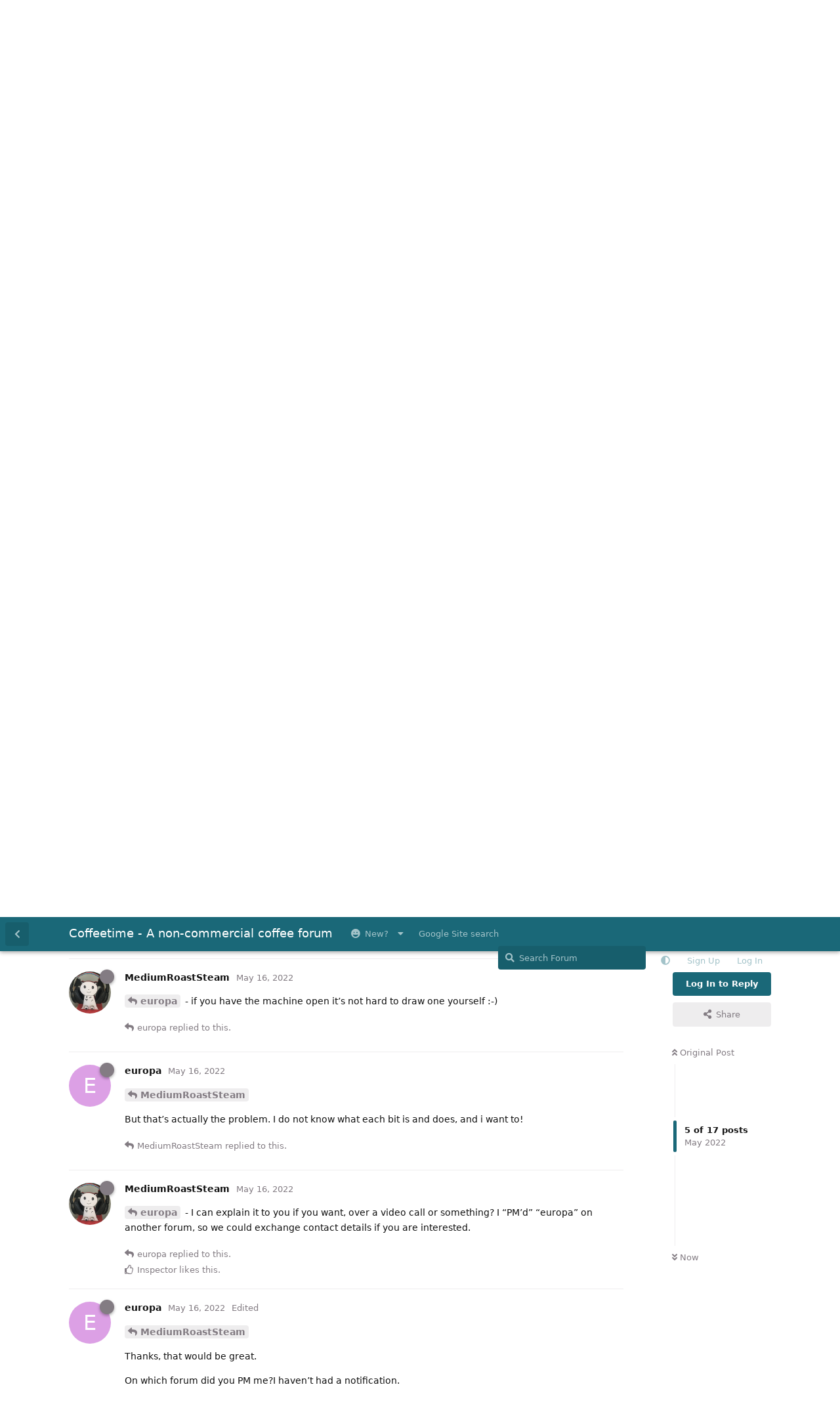

--- FILE ---
content_type: text/html; charset=utf-8
request_url: https://coffeetime.freeflarum.com/d/766-anyone-have-a-schematichydraulic-diagram-for-lelit-elizabeth/6
body_size: 12175
content:
<!doctype html>
<html  dir="ltr"        lang="en" >
    <head>
        <meta charset="utf-8">
        <title>Anyone have a schematic/hydraulic diagram for LELIT Elizabeth?  - Coffeetime - A non-commercial coffee forum</title>

        <link rel="stylesheet" href="https://coffeetime.freeflarum.com/assets/forum-en.css?v=d33f220e">
<link rel="canonical" href="https://coffeetime.freeflarum.com/d/766-anyone-have-a-schematichydraulic-diagram-for-lelit-elizabeth">
<link rel="preload" href="https://coffeetime.freeflarum.com/assets/forum-en.css?v=d33f220e" as="style">
<link rel="preload" href="https://coffeetime.freeflarum.com/assets/forum.js?v=6209b7d3" as="script">
<link rel="preload" href="https://coffeetime.freeflarum.com/assets/forum-en.js?v=0b01e3cc" as="script">
<link rel="preload" href="https://coffeetime.freeflarum.com/assets/fonts/fa-solid-900.woff2" as="font" type="font/woff2" crossorigin="">
<link rel="preload" href="https://coffeetime.freeflarum.com/assets/fonts/fa-regular-400.woff2" as="font" type="font/woff2" crossorigin="">
<meta name="viewport" content="width=device-width, initial-scale=1, maximum-scale=1, minimum-scale=1, viewport-fit=cover">
<meta name="description" content="The coffeetime forum, a UK coffee forum powered by FreeFlarum.com. Chat about coffee, espresso machines, roasting and grinders with experts">
<meta name="theme-color" content="#1a6878">
<meta name="application-name" content="Coffeetime - A non-commercial coffee forum">
<meta name="robots" content="index, follow">
<meta name="twitter:card" content="summary_large_image">
<meta name="twitter:image" content="https://coffeetime.freeflarum.com/assets/favicon-eksoiplh.png">
<meta name="color-scheme" content="light">
<link rel="stylesheet" media="not all and (prefers-color-scheme: dark)" class="nightmode-light" href="https://coffeetime.freeflarum.com/assets/forum.css?v=a21cd7df" />
<link rel="stylesheet" media="(prefers-color-scheme: dark)" class="nightmode-dark" href="https://coffeetime.freeflarum.com/assets/forum-dark.css?v=3d182863" />
<link rel="shortcut icon" href="https://coffeetime.freeflarum.com/assets/favicon-eksoiplh.png">
<meta property="og:site_name" content="Coffeetime - A non-commercial coffee forum">
<meta property="og:type" content="website">
<meta property="og:image" content="https://coffeetime.freeflarum.com/assets/favicon-eksoiplh.png">
<script type="application/ld+json">[{"@context":"http:\/\/schema.org","@type":"WebPage","publisher":{"@type":"Organization","name":"Coffeetime - A non-commercial coffee forum","url":"https:\/\/coffeetime.freeflarum.com","description":"The coffeetime forum, a UK coffee forum powered by FreeFlarum.com. Chat about coffee, espresso machines, roasting and grinders with experts","logo":null},"image":"https:\/\/coffeetime.freeflarum.com\/assets\/favicon-eksoiplh.png"},{"@context":"http:\/\/schema.org","@type":"WebSite","url":"https:\/\/coffeetime.freeflarum.com\/","potentialAction":{"@type":"SearchAction","target":"https:\/\/coffeetime.freeflarum.com\/?q={search_term_string}","query-input":"required name=search_term_string"}}]</script>
<meta name="google-site-verification" content="A8_drX_VrDhIT6qzfTqgh70Sp49XdSMdmmNsTRup3kk" />
<meta name="msvalidate.01" content="C267DD9AF319419927D502A0658957DE" />
<script async src="//freeimage.host/sdk/pup.js" data-url="https://freeimage.host/upload"></script>

        <script>
            /* fof/nightmode workaround for browsers without (prefers-color-scheme) CSS media query support */
            if (!window.matchMedia('not all and (prefers-color-scheme), (prefers-color-scheme)').matches) {
                document.querySelector('link.nightmode-light').removeAttribute('media');
            }
        </script>
        
    </head>

    <body>
        <div id="app" class="App">

    <div id="app-navigation" class="App-navigation"></div>

    <div id="drawer" class="App-drawer">

        <header id="header" class="App-header">
            <div id="header-navigation" class="Header-navigation"></div>
            <div class="container">
                <div class="Header-title">
                    <a href="https://coffeetime.freeflarum.com" id="home-link">
                                                    Coffeetime - A non-commercial coffee forum
                                            </a>
                </div>
                <div id="header-primary" class="Header-primary"></div>
                <div id="header-secondary" class="Header-secondary"></div>
            </div>
        </header>

    </div>

    <main class="App-content">
        <div id="content"></div>

        <div id="flarum-loading" style="display: none">
    Loading...
</div>

<noscript>
    <div class="Alert">
        <div class="container">
            This site is best viewed in a modern browser with JavaScript enabled.
        </div>
    </div>
</noscript>

<div id="flarum-loading-error" style="display: none">
    <div class="Alert">
        <div class="container">
            Something went wrong while trying to load the full version of this site. Try hard-refreshing this page to fix the error.
        </div>
    </div>
</div>

<noscript id="flarum-content">
    <div class="container">
    <h1>Anyone have a schematic/hydraulic diagram for LELIT Elizabeth? </h1>

    <div>
                    <article>
                                <div class="PostUser"><h3 class="PostUser-name">europa</h3></div>
                <div class="Post-body">
                    <p>Like this one:</p>

<p><a href="https://i.imgur.com/U2rOClS.jpg" rel="ugc noopener nofollow" target="_blank" rel="ugc noopener nofollow" target="_blank"><img src="https://i.imgur.com/U2rOClS.jpg" title="" alt=""></a></p>

                </div>
            </article>

            <hr>
                    <article>
                                <div class="PostUser"><h3 class="PostUser-name">europa</h3></div>
                <div class="Post-body">
                    <p><a href="https://coffeetime.freeflarum.com/u/Patrick" class="UserMention" rel="" target="">@Patrick</a> Any idea where i can get this for the PL92T?</p>
                </div>
            </article>

            <hr>
                    <article>
                                <div class="PostUser"><h3 class="PostUser-name">Patrick</h3></div>
                <div class="Post-body">
                    <p><a href="https://coffeetime.freeflarum.com/d/766-anyone-have-a-schematichydraulic-diagram-for-lelit-elizabeth/2" class="PostMention" data-id="17635" rel="" target="">europa</a> I don’t have one, possibly Lelit don’t give them out? I will ask next time they contact me.</p>
                </div>
            </article>

            <hr>
                    <article>
                                <div class="PostUser"><h3 class="PostUser-name">CoyoteOldMan</h3></div>
                <div class="Post-body">
                    <p>Does this help?</p>

<p><a href="https://www.1st-line.com/technical-support/lelit-technical-support-page/parts-diagram-lelit-pl92t-elizabeth/" rel="ugc noopener nofollow" target="_blank" rel="ugc noopener nofollow" target="_blank">https://www.1st-line.com/technical-support/lelit-technical-support-page/parts-diagram-lelit-pl92t-elizabeth/</a></p>
                </div>
            </article>

            <hr>
                    <article>
                                <div class="PostUser"><h3 class="PostUser-name">europa</h3></div>
                <div class="Post-body">
                    <p><a href="https://coffeetime.freeflarum.com/d/766-anyone-have-a-schematichydraulic-diagram-for-lelit-elizabeth/3" class="PostMention" data-id="17645" rel="" target="">CoyoteOldMan</a></p> 

<p>Thanks, but that’s just a parts diagram, unfortunately.</p> 

<p>I am trying to understand how the machine works, hence why i am after the hydraulic diagram.</p> 



                </div>
            </article>

            <hr>
                    <article>
                                <div class="PostUser"><h3 class="PostUser-name">MediumRoastSteam</h3></div>
                <div class="Post-body">
                    <p><a href="https://coffeetime.freeflarum.com/d/766-anyone-have-a-schematichydraulic-diagram-for-lelit-elizabeth/5" class="PostMention" data-id="17650" rel="" target="">europa</a> - if you have the machine open it’s not hard to draw one yourself :-)</p> 
                </div>
            </article>

            <hr>
                    <article>
                                <div class="PostUser"><h3 class="PostUser-name">europa</h3></div>
                <div class="Post-body">
                    <p><a href="https://coffeetime.freeflarum.com/d/766-anyone-have-a-schematichydraulic-diagram-for-lelit-elizabeth/6" class="PostMention" data-id="17657" rel="" target="">MediumRoastSteam</a></p> 

<p>But that’s actually the problem. I do not know what each bit is and does, and i want to!</p>
                </div>
            </article>

            <hr>
                    <article>
                                <div class="PostUser"><h3 class="PostUser-name">MediumRoastSteam</h3></div>
                <div class="Post-body">
                    <p><a href="https://coffeetime.freeflarum.com/d/766-anyone-have-a-schematichydraulic-diagram-for-lelit-elizabeth/7" class="PostMention" data-id="17658" rel="" target="">europa</a> - I can explain it to you if you want, over a video call or something? I “PM’d” “europa” on another forum, so we could exchange contact details if you are interested.</p> 
                </div>
            </article>

            <hr>
                    <article>
                                <div class="PostUser"><h3 class="PostUser-name">europa</h3></div>
                <div class="Post-body">
                    <p><a href="https://coffeetime.freeflarum.com/d/766-anyone-have-a-schematichydraulic-diagram-for-lelit-elizabeth/8" class="PostMention" data-id="17665" rel="" target="">MediumRoastSteam</a></p>

<p>Thanks, that would be great.</p>

<p>On which forum did you PM me?I haven’t had a notification.</p>

<p>Anyhow, you can email me at [removed]</p>

<p>Rik</p>
                </div>
            </article>

            <hr>
                    <article>
                                <div class="PostUser"><h3 class="PostUser-name">MediumRoastSteam</h3></div>
                <div class="Post-body">
                    <p>Email sent. You can remove the email address if you want.</p>
                </div>
            </article>

            <hr>
                    <article>
                                <div class="PostUser"><h3 class="PostUser-name">dndrich</h3></div>
                <div class="Post-body">
                    <p><a href="https://coffeetime.freeflarum.com/d/766-anyone-have-a-schematichydraulic-diagram-for-lelit-elizabeth/10" class="PostMention" data-id="17667" rel="" target="">MediumRoastSteam</a> Hey I am pretty interested in this too…</p>

<p>Don’t want to make a bunch of work for you. But if you happened to have an email you sent to europa that you could dupe for me that would be cool! My machine is running well, but I do like to understand it. Lemme know…</p>
                </div>
            </article>

            <hr>
                    <article>
                                <div class="PostUser"><h3 class="PostUser-name">europa</h3></div>
                <div class="Post-body">
                    <p>Special thanks to <a href="https://coffeetime.freeflarum.com/u/MediumRoastSteam" class="UserMention" rel="" target="">@MediumRoastSteam</a> for their help with understanding how Lizzie works!</p>  
                </div>
            </article>

            <hr>
                    <article>
                                <div class="PostUser"><h3 class="PostUser-name">MediumRoastSteam</h3></div>
                <div class="Post-body">
                    <p><a href="https://coffeetime.freeflarum.com/d/766-anyone-have-a-schematichydraulic-diagram-for-lelit-elizabeth/12" class="PostMention" data-id="17698" rel="" target="">dndrich</a> - Nope! It was a video call. I’m pretty bad drawing things.</p> 
                </div>
            </article>

            <hr>
                    <article>
                                <div class="PostUser"><h3 class="PostUser-name">dndrich</h3></div>
                <div class="Post-body">
                    <p><a href="https://coffeetime.freeflarum.com/d/766-anyone-have-a-schematichydraulic-diagram-for-lelit-elizabeth/13" class="PostMention" data-id="17705" rel="" target="">MediumRoastSteam</a> Ah. Okay then, never mind! I don’t want to waste your time. I’m doing well with what I have.</p> 
                </div>
            </article>

            <hr>
                    <article>
                                <div class="PostUser"><h3 class="PostUser-name">Patrick</h3></div>
                <div class="Post-body">
                    <p>I think someone needs to write a blog entry - Hint</p>
                </div>
            </article>

            <hr>
                    <article>
                                <div class="PostUser"><h3 class="PostUser-name">europa</h3></div>
                <div class="Post-body">
                    <p><a href="https://coffeetime.freeflarum.com/u/dndrich" class="UserMention" rel="" target="">@dndrich</a></p> 

<p>If you haven’t already done so, check out the LELIT Insider channel on youTube. Some excellent stuff on there!</p>
                </div>
            </article>

            <hr>
                    <article>
                                <div class="PostUser"><h3 class="PostUser-name">dndrich</h3></div>
                <div class="Post-body">
                    <p><a href="https://coffeetime.freeflarum.com/d/766-anyone-have-a-schematichydraulic-diagram-for-lelit-elizabeth/16" class="PostMention" data-id="17766" rel="" target="">europa</a> yes, lots of great stuff there! I used the video recently because of a leak at the steam boiler that I solved.</p> 
                </div>
            </article>

            <hr>
            </div>

    
    </div>

</noscript>


        <div class="App-composer">
            <div class="container">
                <div id="composer"></div>
            </div>
        </div>
    </main>

</div>




        <div id="modal"></div>
        <div id="alerts"></div>

        <script>
            document.getElementById('flarum-loading').style.display = 'block';
            var flarum = {extensions: {}};
        </script>

        <script src="https://coffeetime.freeflarum.com/assets/forum.js?v=6209b7d3"></script>
<script src="https://coffeetime.freeflarum.com/assets/forum-en.js?v=0b01e3cc"></script>

        <script id="flarum-json-payload" type="application/json">{"fof-nightmode.assets.day":"https:\/\/coffeetime.freeflarum.com\/assets\/forum.css?v=a21cd7df","fof-nightmode.assets.night":"https:\/\/coffeetime.freeflarum.com\/assets\/forum-dark.css?v=3d182863","resources":[{"type":"forums","id":"1","attributes":{"title":"Coffeetime - A non-commercial coffee forum","description":"The coffeetime forum, a UK coffee forum powered by FreeFlarum.com. Chat about coffee, espresso machines, roasting and grinders with experts","showLanguageSelector":true,"baseUrl":"https:\/\/coffeetime.freeflarum.com","basePath":"","baseOrigin":"https:\/\/coffeetime.freeflarum.com","debug":false,"apiUrl":"https:\/\/coffeetime.freeflarum.com\/api","welcomeTitle":"Welcome to Coffeetime","welcomeMessage":"Enjoy and contribute to the discussions on the UK\u0027s busiest coffee forum.","themePrimaryColor":"#1a6878","themeSecondaryColor":"#c4c0c4","logoUrl":null,"faviconUrl":"https:\/\/coffeetime.freeflarum.com\/assets\/favicon-eksoiplh.png","headerHtml":"","footerHtml":"","allowSignUp":true,"defaultRoute":"\/all","canViewForum":true,"canStartDiscussion":false,"canSearchUsers":false,"canCreateAccessToken":false,"canModerateAccessTokens":false,"assetsBaseUrl":"https:\/\/coffeetime.freeflarum.com\/assets","canBypassTagCounts":false,"minPrimaryTags":"1","maxPrimaryTags":"1","minSecondaryTags":"1","maxSecondaryTags":"2","canViewFlags":false,"guidelinesUrl":null,"canConfigureSeo":false,"toggleRichTextEditorButton":true,"afrux-forum-widgets-core.config":{"instances":[{"id":"afrux-news-widget:news","extension":"afrux-news-widget","key":"news","placement":"top","position":0},{"id":"justoverclock-hot-discussions:discHot","extension":"justoverclock-hot-discussions","key":"discHot","placement":"end","position":0},{"id":"afrux-online-users-widget:onlineUsers","extension":"afrux-online-users-widget","key":"onlineUsers","placement":"end","position":1},{"id":"afrux-forum-stats-widget:forumStats","extension":"afrux-forum-stats-widget","key":"forumStats","placement":"end","position":2},{"id":"afrux-top-posters-widget:topPosters","extension":"afrux-top-posters-widget","key":"topPosters","placement":"end","position":3},{"id":"justoverclock-custom-html-widget:CustomHtml","extension":"justoverclock-custom-html-widget","key":"CustomHtml","placement":"end","position":4},{"id":"opuses114514-youtube-video-feed:YtFeed","extension":"opuses114514-youtube-video-feed","key":"YtFeed","placement":"end","position":5}]},"afrux-forum-widgets-core.preferDataWithInitialLoad":true,"blogTags":["51"],"blogRedirectsEnabled":"both","blogCommentsEnabled":"1","blogHideTags":"0","blogDefaultImage":"blog-default-kgskn2jw.png","canWriteBlogPosts":false,"blogCategoryHierarchy":"1","blogAddSidebarNav":"1","canApproveBlogPosts":false,"blogFeaturedCount":"3","blogAddHero":"1","canGiveBadge":false,"canViewDetailedBadgeUsers":true,"editOwnUserCardBadges":false,"editUserCardBadges":false,"showBadgesOnUserCard":false,"numberOfBadgesOnUserCard":5,"therealsujitk-gifs.engine":"","therealsujitk-gifs.api_key":"GKeasNoXrdVCjHcWIZ3QKkbXVNChMiV1","therealsujitk-gifs.rating":"","stickiest.badge_icon":"fas fa-thumbtack","canMovePosts":false,"hCaptchaDarkMode":false,"postWithoutHCaptcha":false,"allowInlineEditing":true,"justoverclock-hot-discussions.discLimit":"","justoverclock-custom-html-widget.customCode":"\u003Ch2 style=\u0022text-align:center;\u0022\u003EHosted for free on \u003Ca href=\u0022https:\/\/freeflarum.com\/\u0022\u003Efreeflarum\u003C\/a\u003E If you wish to help \u003Ca href=\u0022https:\/\/coffeetime.freeflarum.com\/d\/913-donations-new-process\u0022\u003EDonate\u003C\/a\u003E\u003C\/h2\u003E\n\n","canRequestUsername":false,"canRequestNickname":false,"passwordlessSignUp":false,"canSeeUserDirectoryLink":false,"userDirectoryDefaultSort":"newest","userDirectorySmallCards":true,"userDirectoryDisableGlobalSearchSource":false,"userDirectoryLinkGroupMentions":true,"fof-user-bio.maxLength":200,"fof-user-bio.maxLines":0,"fof-upload.canUpload":false,"fof-upload.canDownload":true,"fof-upload.composerButtonVisiblity":"both","fof-share-social.plain-copy":true,"fof-share-social.default":null,"fof-share-social.networks":["facebook","twitter","linkedin","reddit","whatsapp","telegram","vkontakte","odnoklassniki","my_mail","qq","qzone"],"ReactionConverts":[null,null,"thumbsup"],"fofReactionsAllowAnonymous":false,"fofReactionsCdnUrl":"https:\/\/cdnjs.cloudflare.com\/ajax\/libs\/twemoji\/14.0.2\/72x72\/[codepoint].png","canStartPolls":false,"canStartGlobalPolls":false,"canUploadPollImages":false,"canStartPollGroup":false,"canViewPollGroups":false,"pollsDirectoryDefaultSort":"-createdAt","globalPollsEnabled":false,"pollGroupsEnabled":false,"allowPollOptionImage":false,"pollMaxOptions":10,"fofNightMode_autoUnsupportedFallback":1,"fofNightMode.showThemeToggleOnHeaderAlways":false,"fof-nightmode.default_theme":0,"fofNightMode.showThemeToggleInSolid":true,"fof-merge-discussions.search_limit":4,"allowUsernameMentionFormat":true,"independentDiscussionBookmarkButton":true,"categories.keepTagsNav":true,"categories.fullPageDesktop":false,"categories.compactMobile":true,"categories.parentRemoveIcon":false,"categories.parentRemoveDescription":false,"categories.parentRemoveStats":false,"categories.parentRemoveLastDiscussion":false,"categories.childBareIcon":false,"afrux-top-posters-widget.topPosterCounts":{"1208":"131","4":"112","51":"62","1185":"40","1422":"36"},"canViewOnlineUsersWidget":false,"totalOnlineUsers":0,"afrux-news-widget.lines":["\u003Cb\u003EDonations to freeflarum.com are \u003Cfont color=\u0022red\u0022\u003EEUR 913 to date...\u003C\/font\u003E\u003C\/b\u003E \u0026#128525; ","\u003Cb\u003E Not only the UK\u0027s busiest most knowledgeable forum, but completely non-commercial, unlike others!\u003C\/b\u003E"],"afrux-forum-stats-widget.stats":{"discussionCount":{"label":"Discussions","icon":"far fa-comments","value":3522,"prettyValue":"3.52K"},"userCount":{"label":"Users","icon":"fas fa-users","value":1813,"prettyValue":"1.81K"},"commentPostCount":{"label":"Posts","icon":"far fa-comment-dots","value":85194,"prettyValue":"85.19K"}}},"relationships":{"groups":{"data":[{"type":"groups","id":"1"},{"type":"groups","id":"2"},{"type":"groups","id":"3"},{"type":"groups","id":"4"},{"type":"groups","id":"5"},{"type":"groups","id":"7"},{"type":"groups","id":"8"},{"type":"groups","id":"10"}]},"tags":{"data":[{"type":"tags","id":"2"},{"type":"tags","id":"3"},{"type":"tags","id":"4"},{"type":"tags","id":"5"},{"type":"tags","id":"6"},{"type":"tags","id":"7"},{"type":"tags","id":"16"},{"type":"tags","id":"18"},{"type":"tags","id":"19"},{"type":"tags","id":"37"},{"type":"tags","id":"38"},{"type":"tags","id":"45"},{"type":"tags","id":"48"},{"type":"tags","id":"51"},{"type":"tags","id":"54"},{"type":"tags","id":"57"}]},"reactions":{"data":[{"type":"reactions","id":"1"},{"type":"reactions","id":"2"},{"type":"reactions","id":"3"},{"type":"reactions","id":"4"},{"type":"reactions","id":"5"},{"type":"reactions","id":"6"},{"type":"reactions","id":"7"},{"type":"reactions","id":"8"}]},"links":{"data":[{"type":"links","id":"10"},{"type":"links","id":"17"},{"type":"links","id":"1"},{"type":"links","id":"2"},{"type":"links","id":"5"},{"type":"links","id":"7"},{"type":"links","id":"8"},{"type":"links","id":"9"},{"type":"links","id":"11"},{"type":"links","id":"12"},{"type":"links","id":"13"},{"type":"links","id":"14"},{"type":"links","id":"15"},{"type":"links","id":"18"},{"type":"links","id":"19"}]},"topPosters":{"data":[{"type":"users","id":"4"},{"type":"users","id":"51"},{"type":"users","id":"1185"},{"type":"users","id":"1208"},{"type":"users","id":"1422"}]},"onlineUsers":{"data":[]}}},{"type":"groups","id":"1","attributes":{"nameSingular":"Admin","namePlural":"Admins","color":"#B72A2A","icon":"fas fa-wrench","isHidden":0}},{"type":"groups","id":"2","attributes":{"nameSingular":"Guest","namePlural":"Guests","color":null,"icon":null,"isHidden":0}},{"type":"groups","id":"3","attributes":{"nameSingular":"Member","namePlural":"Members","color":null,"icon":null,"isHidden":0}},{"type":"groups","id":"4","attributes":{"nameSingular":"Mod","namePlural":"Mods","color":"#80349E","icon":"fas fa-bolt","isHidden":0}},{"type":"groups","id":"5","attributes":{"nameSingular":"User","namePlural":"Users","color":"","icon":"","isHidden":0}},{"type":"groups","id":"7","attributes":{"nameSingular":"Commercial","namePlural":"Commercial","color":"#f0911d","icon":"fas fa-user-tie","isHidden":0}},{"type":"groups","id":"8","attributes":{"nameSingular":"New","namePlural":"New","color":"#53c273","icon":"","isHidden":0}},{"type":"groups","id":"10","attributes":{"nameSingular":"Timeout","namePlural":"Timeout","color":"","icon":"fas fa-user-times","isHidden":0}},{"type":"tags","id":"2","attributes":{"name":"Announcements","description":"Keep an eye on this area for important announcements","slug":"announcements","color":"#0fbbfa","backgroundUrl":null,"backgroundMode":null,"icon":"far fa-newspaper","discussionCount":21,"position":1,"defaultSort":null,"isChild":false,"isHidden":false,"lastPostedAt":"2025-10-08T14:22:40+00:00","canStartDiscussion":false,"canAddToDiscussion":false,"isBlog":false,"postCount":40}},{"type":"tags","id":"3","attributes":{"name":"Espresso Machines (inc manual)","description":"Machines including levers, pumped, manual advice, reviews, faults and anything else","slug":"espresso-machines-inc-manual","color":"#debd97","backgroundUrl":null,"backgroundMode":null,"icon":"fas fa-mug-hot","discussionCount":710,"position":4,"defaultSort":null,"isChild":false,"isHidden":false,"lastPostedAt":"2026-01-15T20:11:01+00:00","canStartDiscussion":false,"canAddToDiscussion":false,"isBlog":false,"postCount":26332}},{"type":"tags","id":"4","attributes":{"name":"Offleys Coffee Lounge","description":"This is for general discussion about coffee or anything else..Best place to post and say hello!","slug":"offleys-coffee-lounge","color":"#21acb0","backgroundUrl":null,"backgroundMode":null,"icon":"fas fa-users","discussionCount":1007,"position":2,"defaultSort":null,"isChild":false,"isHidden":false,"lastPostedAt":"2026-01-18T22:40:31+00:00","canStartDiscussion":false,"canAddToDiscussion":false,"isBlog":false,"postCount":29083}},{"type":"tags","id":"5","attributes":{"name":"Grinders","description":"Coffee grinders (manual or mains powered), advice, reviews, technical help and anything else","slug":"grinders","color":"#295e87","backgroundUrl":null,"backgroundMode":null,"icon":"fas fa-mortar-pestle","discussionCount":331,"position":8,"defaultSort":null,"isChild":false,"isHidden":false,"lastPostedAt":"2026-01-18T20:01:59+00:00","canStartDiscussion":false,"canAddToDiscussion":false,"isBlog":false,"postCount":12374}},{"type":"tags","id":"6","attributes":{"name":"Beans","description":"Talk about the coffee beans you have enjoyed, or not enjoyed","slug":"beans","color":"#824e1e","backgroundUrl":null,"backgroundMode":null,"icon":"fas fa-tablets","discussionCount":231,"position":5,"defaultSort":null,"isChild":false,"isHidden":false,"lastPostedAt":"2026-01-18T11:58:22+00:00","canStartDiscussion":false,"canAddToDiscussion":false,"isBlog":false,"postCount":5609}},{"type":"tags","id":"7","attributes":{"name":"Discounts and Deals","description":"Tell us about any great deals on machines, beans, accessories that you know about..","slug":"discounts-and-deals","color":"#d47f11","backgroundUrl":null,"backgroundMode":null,"icon":"fas fa-grin-stars","discussionCount":70,"position":11,"defaultSort":null,"isChild":false,"isHidden":false,"lastPostedAt":"2026-01-16T14:53:05+00:00","canStartDiscussion":false,"canAddToDiscussion":false,"isBlog":false,"postCount":1093}},{"type":"tags","id":"16","attributes":{"name":"Roasters (Machines)","description":"Coffee Roasting equipment","slug":"roasters-machines","color":"","backgroundUrl":null,"backgroundMode":null,"icon":"fas fa-fire","discussionCount":47,"position":7,"defaultSort":null,"isChild":false,"isHidden":false,"lastPostedAt":"2025-09-05T08:12:39+00:00","canStartDiscussion":false,"canAddToDiscussion":false,"isBlog":false,"postCount":929}},{"type":"tags","id":"18","attributes":{"name":"Retailer Reviews","description":"An area to review retailers you have used for coffee stuff or beans. Please check whether a thread already exists for the retailer and add to that. All posts require approval.","slug":"retailer-reviews","color":"#000000","backgroundUrl":null,"backgroundMode":null,"icon":"fas fa-balance-scale","discussionCount":4,"position":12,"defaultSort":null,"isChild":false,"isHidden":false,"lastPostedAt":"2025-01-22T07:40:36+00:00","canStartDiscussion":false,"canAddToDiscussion":false,"isBlog":false,"postCount":68}},{"type":"tags","id":"19","attributes":{"name":"Accessories","description":"The other bits and bobs we buy, cups, tampers, puck screens, scales etc..","slug":"accessories","color":"#933bb8","backgroundUrl":null,"backgroundMode":null,"icon":"fas fa-toolbox","discussionCount":186,"position":9,"defaultSort":null,"isChild":false,"isHidden":false,"lastPostedAt":"2026-01-13T18:57:22+00:00","canStartDiscussion":false,"canAddToDiscussion":false,"isBlog":false,"postCount":3213}},{"type":"tags","id":"37","attributes":{"name":"Brewed Coffee","description":"Brewed coffee (machine\/manual)","slug":"brewed-coffee","color":"#a1ab32","backgroundUrl":null,"backgroundMode":null,"icon":"fas fa-coffee","discussionCount":99,"position":6,"defaultSort":null,"isChild":false,"isHidden":false,"lastPostedAt":"2026-01-10T22:28:19+00:00","canStartDiscussion":false,"canAddToDiscussion":false,"isBlog":false,"postCount":2516}},{"type":"tags","id":"38","attributes":{"name":"Equipment Restorations (members)","description":"Restoration of machines, grinders, roasters etc..","slug":"equipment-restorations-members","color":"#1d7d48","backgroundUrl":null,"backgroundMode":null,"icon":"fas fa-wrench","discussionCount":21,"position":10,"defaultSort":null,"isChild":false,"isHidden":false,"lastPostedAt":"2025-10-11T10:55:17+00:00","canStartDiscussion":false,"canAddToDiscussion":false,"isBlog":false,"postCount":440}},{"type":"tags","id":"45","attributes":{"name":"Coffee Crowdfunding Projects (Kickstarter, Indeigogo)","description":"All the latest, greatest, maddest ideas. With a critical\/realistic take from our community. Is it a dud, or is it good.","slug":"coffee-crowdfunding-projects-kickstarter-indeigogo","color":"#b83994","backgroundUrl":null,"backgroundMode":null,"icon":"far fa-lightbulb","discussionCount":17,"position":13,"defaultSort":null,"isChild":false,"isHidden":false,"lastPostedAt":"2025-04-10T13:58:57+00:00","canStartDiscussion":false,"canAddToDiscussion":false,"isBlog":false,"postCount":1042}},{"type":"tags","id":"48","attributes":{"name":"Pro Tips - For various machines, grinders etc.","description":"Tips about the usage of machines, search for the machine here. Area is read only. If you have a pro tip, let me know, make it in another area of the forum. I will add it here to keep things organised.","slug":"pro-tips-for-various-machines-grinders-etc","color":"#690409","backgroundUrl":null,"backgroundMode":null,"icon":"fas fa-user-tie","discussionCount":1,"position":14,"defaultSort":null,"isChild":false,"isHidden":false,"lastPostedAt":"2022-03-03T13:33:04+00:00","canStartDiscussion":false,"canAddToDiscussion":false,"isBlog":false,"postCount":3}},{"type":"tags","id":"51","attributes":{"name":"Reviews, Articles \u0026 Knowledgebase","description":"","slug":"reviews-articles-knowledgebase","color":"","backgroundUrl":null,"backgroundMode":null,"icon":"far fa-question-circle","discussionCount":17,"position":17,"defaultSort":null,"isChild":false,"isHidden":false,"lastPostedAt":"2025-08-20T21:28:32+00:00","canStartDiscussion":false,"canAddToDiscussion":false,"isBlog":true,"postCount":154}},{"type":"tags","id":"54","attributes":{"name":"The Estaminet Tea Room","description":"A small location to discuss Tea, preparation methods a anything tea related.","slug":"the-estaminet-tea-room","color":"#a6a600","backgroundUrl":null,"backgroundMode":null,"icon":"","discussionCount":2,"position":3,"defaultSort":null,"isChild":false,"isHidden":false,"lastPostedAt":"2024-11-15T14:55:35+00:00","canStartDiscussion":false,"canAddToDiscussion":false,"isBlog":false,"postCount":20}},{"type":"tags","id":"57","attributes":{"name":"Classifieds","description":"","slug":"classifieds","color":"#a614f5","backgroundUrl":null,"backgroundMode":null,"icon":"","discussionCount":59,"position":0,"defaultSort":null,"isChild":false,"isHidden":false,"lastPostedAt":"2026-01-18T20:56:25+00:00","canStartDiscussion":false,"canAddToDiscussion":false,"isBlog":false,"postCount":360}},{"type":"reactions","id":"1","attributes":{"identifier":"thumbsup","display":null,"type":"emoji","enabled":true}},{"type":"reactions","id":"2","attributes":{"identifier":"thumbsdown","display":null,"type":"emoji","enabled":false}},{"type":"reactions","id":"3","attributes":{"identifier":"laughing","display":null,"type":"emoji","enabled":true}},{"type":"reactions","id":"4","attributes":{"identifier":"confused","display":null,"type":"emoji","enabled":false}},{"type":"reactions","id":"5","attributes":{"identifier":"love it","display":"Love it","type":"emoji","enabled":true}},{"type":"reactions","id":"6","attributes":{"identifier":"tada","display":null,"type":"emoji","enabled":true}},{"type":"reactions","id":"7","attributes":{"identifier":"green","display":"Envy","type":"emoji","enabled":true}},{"type":"reactions","id":"8","attributes":{"identifier":"jealous","display":"envy","type":"emoji","enabled":false}},{"type":"links","id":"10","attributes":{"id":10,"title":"New?","icon":"fas fa-grin","url":"https:\/\/coffeetime.freeflarum.com\/d\/290-if-youre-new-to-the-forum-read-this","position":0,"isInternal":true,"isNewtab":false,"useRelMe":false,"isChild":false}},{"type":"links","id":"17","attributes":{"id":17,"title":"Google Site search","icon":"","url":"https:\/\/cse.google.com\/cse?cx=d60fdfe0583314a9b","position":1,"isInternal":false,"isNewtab":true,"useRelMe":false,"isChild":false}},{"type":"links","id":"1","attributes":{"id":1,"title":"Guidelines","icon":"","url":"https:\/\/coffeetime.freeflarum.com\/d\/27-forum-guidelines","position":8,"isInternal":false,"isNewtab":false,"useRelMe":false,"isChild":true},"relationships":{"parent":{"data":{"type":"links","id":"10"}}}},{"type":"links","id":"2","attributes":{"id":2,"title":"About","icon":"","url":"https:\/\/coffeetime.freeflarum.com\/d\/28-about-this-forum","position":7,"isInternal":false,"isNewtab":false,"useRelMe":false,"isChild":true},"relationships":{"parent":{"data":{"type":"links","id":"10"}}}},{"type":"links","id":"5","attributes":{"id":5,"title":"Donations","icon":"","url":"https:\/\/coffeetime.freeflarum.com\/d\/854-donations-new-process","position":0,"isInternal":true,"isNewtab":false,"useRelMe":false,"isChild":true},"relationships":{"parent":{"data":{"type":"links","id":"10"}}}},{"type":"links","id":"7","attributes":{"id":7,"title":"My Review Site","icon":"","url":"https:\/\/coffeeequipmentreviews.wordpress.com\/","position":9,"isInternal":false,"isNewtab":true,"useRelMe":false,"isChild":true},"relationships":{"parent":{"data":{"type":"links","id":"10"}}}},{"type":"links","id":"8","attributes":{"id":8,"title":"Coffeetime Archive","icon":"","url":"https:\/\/www.tapatalk.com\/groups\/vesuvius\/","position":10,"isInternal":false,"isNewtab":true,"useRelMe":false,"isChild":true},"relationships":{"parent":{"data":{"type":"links","id":"10"}}}},{"type":"links","id":"9","attributes":{"id":9,"title":"My YouTube Site","icon":"","url":"https:\/\/www.youtube.com\/","position":11,"isInternal":false,"isNewtab":true,"useRelMe":false,"isChild":true},"relationships":{"parent":{"data":{"type":"links","id":"10"}}}},{"type":"links","id":"11","attributes":{"id":11,"title":"Classifieds","icon":"fas fa-star","url":"https:\/\/coffeetime.freeflarum.com\/t\/classifieds","position":2,"isInternal":true,"isNewtab":false,"useRelMe":false,"isChild":true},"relationships":{"parent":{"data":{"type":"links","id":"10"}}}},{"type":"links","id":"12","attributes":{"id":12,"title":"Reviews, Articles \u0026 Knowledgebase","icon":"far fa-question-circle","url":"https:\/\/coffeetime.freeflarum.com\/blog","position":6,"isInternal":true,"isNewtab":false,"useRelMe":false,"isChild":true},"relationships":{"parent":{"data":{"type":"links","id":"10"}}}},{"type":"links","id":"13","attributes":{"id":13,"title":"Private Messaging - How it works","icon":"fas fa-envelope","url":"https:\/\/coffeetime.freeflarum.com\/d\/229-private-messaging-important","position":4,"isInternal":true,"isNewtab":false,"useRelMe":false,"isChild":true},"relationships":{"parent":{"data":{"type":"links","id":"10"}}}},{"type":"links","id":"14","attributes":{"id":14,"title":"Newsletters","icon":"fas fa-newspaper","url":"https:\/\/coffeetime.freeflarum.com\/d\/240-coffeetime-newsletters\/7","position":5,"isInternal":true,"isNewtab":false,"useRelMe":false,"isChild":true},"relationships":{"parent":{"data":{"type":"links","id":"10"}}}},{"type":"links","id":"15","attributes":{"id":15,"title":"Freeflarum Status","icon":"","url":"https:\/\/status.freeflarum.com\/","position":3,"isInternal":false,"isNewtab":true,"useRelMe":false,"isChild":true},"relationships":{"parent":{"data":{"type":"links","id":"10"}}}},{"type":"links","id":"18","attributes":{"id":18,"title":"This is not a forum for kids","icon":"","url":"https:\/\/www.cyberghostvpn.com\/en_US\/privacyhub\/internet-safety-for-kids-guide\/","position":12,"isInternal":false,"isNewtab":true,"useRelMe":false,"isChild":true},"relationships":{"parent":{"data":{"type":"links","id":"10"}}}},{"type":"links","id":"19","attributes":{"id":19,"title":"How to Post Images","icon":"","url":"\/d\/3509-images-important","position":1,"isInternal":true,"isNewtab":false,"useRelMe":false,"isChild":true},"relationships":{"parent":{"data":{"type":"links","id":"10"}}}},{"type":"users","id":"4","attributes":{"username":"dfk41","displayName":"dfk41","avatarUrl":"https:\/\/coffeetime.freeflarum.com\/assets\/avatars\/6wgiQazL8QnKA0Fi.png","slug":"dfk41","joinTime":"2021-12-02T15:54:41+00:00","discussionCount":435,"commentCount":4540,"canEdit":false,"canEditCredentials":false,"canEditGroups":false,"canDelete":false,"lastSeenAt":"2026-01-18T23:52:56+00:00","canSuspend":false,"signature":"https:\/\/www.suddencardiacarrestuk.org\/2024\/02\/thank-goodness-for-madeira-cake\/","signatureHtml":"\u003Cp\u003E\u003Ca href=\u0022https:\/\/www.suddencardiacarrestuk.org\/2024\/02\/thank-goodness-for-madeira-cake\/\u0022\u003Ehttps:\/\/www.suddencardiacarrestuk.org\/2024\/02\/thank-goodness-for-madeira-cake\/\u003C\/a\u003E\u003C\/p\u003E","canEditSignature":false,"canHaveSignature":true,"usernameHistory":[{"dfk41":1679230937},{"Saudade":1679427460}],"fof-upload-uploadCountCurrent":null,"fof-upload-uploadCountAll":null,"ignored":false,"canBeIgnored":true,"isBanned":false,"canBanIP":false,"canSpamblock":false,"canViewWarnings":false,"canManageWarnings":false,"canDeleteWarnings":false,"visibleWarningCount":0}},{"type":"users","id":"51","attributes":{"username":"MediumRoastSteam","displayName":"MediumRoastSteam","avatarUrl":"https:\/\/coffeetime.freeflarum.com\/assets\/avatars\/ENQFFHrQNRsy55mD.png","slug":"MediumRoastSteam","joinTime":"2021-12-04T15:48:03+00:00","discussionCount":25,"commentCount":4502,"canEdit":false,"canEditCredentials":false,"canEditGroups":false,"canDelete":false,"lastSeenAt":"2026-01-18T23:54:31+00:00","canSuspend":false,"signature":null,"canEditSignature":false,"canHaveSignature":true,"usernameHistory":null,"fof-upload-uploadCountCurrent":null,"fof-upload-uploadCountAll":null,"ignored":false,"canBeIgnored":true,"isBanned":false,"canBanIP":false,"canSpamblock":false,"canViewWarnings":false,"canManageWarnings":false,"canDeleteWarnings":false,"visibleWarningCount":0}},{"type":"users","id":"1185","attributes":{"username":"delta76","displayName":"delta76","avatarUrl":null,"slug":"delta76","joinTime":"2023-08-13T19:56:29+00:00","discussionCount":20,"commentCount":644,"canEdit":false,"canEditCredentials":false,"canEditGroups":false,"canDelete":false,"lastSeenAt":"2026-01-18T21:49:41+00:00","canSuspend":false,"signature":null,"canEditSignature":false,"canHaveSignature":true,"usernameHistory":null,"fof-upload-uploadCountCurrent":null,"fof-upload-uploadCountAll":null,"ignored":false,"canBeIgnored":true,"isBanned":false,"canBanIP":false,"canSpamblock":false,"canViewWarnings":false,"canManageWarnings":false,"canDeleteWarnings":false,"visibleWarningCount":0}},{"type":"users","id":"1208","attributes":{"username":"Adrianmsmith","displayName":"Adrianmsmith","avatarUrl":"https:\/\/coffeetime.freeflarum.com\/assets\/avatars\/Ewn17oZpwTft3IDh.png","slug":"Adrianmsmith","joinTime":"2023-09-05T19:51:30+00:00","discussionCount":30,"commentCount":2454,"canEdit":false,"canEditCredentials":false,"canEditGroups":false,"canDelete":false,"lastSeenAt":"2026-01-18T22:52:06+00:00","canSuspend":false,"signature":"Ade Smith. ACS Evo Leva v2. Kafatek Flat max 2, ssw 2024.  Mazzer Philos,  Craig Lyn HG-1 prime.\n\n\n[About Me](https:\/\/coffeetime.freeflarum.com\/u\/Adrianmsmith \u0022Adrian Smith\u0022)","signatureHtml":"\u003Cp\u003EAde Smith. ACS Evo Leva v2. Kafatek Flat max 2, ssw 2024.  Mazzer Philos,  Craig Lyn HG-1 prime.\u003C\/p\u003E\n\n\n\u003Cp\u003E\u003Ca href=\u0022https:\/\/coffeetime.freeflarum.com\/u\/Adrianmsmith\u0022 title=\u0022Adrian Smith\u0022\u003EAbout Me\u003C\/a\u003E\u003C\/p\u003E","canEditSignature":false,"canHaveSignature":true,"usernameHistory":null,"fof-upload-uploadCountCurrent":null,"fof-upload-uploadCountAll":null,"ignored":false,"canBeIgnored":true,"isBanned":false,"canBanIP":false,"canSpamblock":false,"canViewWarnings":false,"canManageWarnings":false,"canDeleteWarnings":false,"visibleWarningCount":0}},{"type":"users","id":"1422","attributes":{"username":"Brainbox","displayName":"Brainbox","avatarUrl":"https:\/\/coffeetime.freeflarum.com\/assets\/avatars\/JzMlnRLgW1MuakHg.png","slug":"Brainbox","joinTime":"2024-03-03T17:30:45+00:00","discussionCount":4,"commentCount":138,"canEdit":false,"canEditCredentials":false,"canEditGroups":false,"canDelete":false,"canSuspend":false,"signature":"It\u0027s not the barista who creates the espresso, but the espresso who creates the barista.","signatureHtml":"\u003Cp\u003EIt\u0027s not the barista who creates the espresso, but the espresso who creates the barista.\u003C\/p\u003E","canEditSignature":false,"canHaveSignature":true,"usernameHistory":null,"fof-upload-uploadCountCurrent":null,"fof-upload-uploadCountAll":null,"ignored":false,"canBeIgnored":true,"isBanned":false,"canBanIP":false,"canSpamblock":false,"canViewWarnings":false,"canManageWarnings":false,"canDeleteWarnings":false,"visibleWarningCount":0}}],"session":{"userId":0,"csrfToken":"q818SWhhJn95YM2cvx7GOJFGKG0ipuqDJh5zQUfY"},"locales":{"en":"English"},"locale":"en","ralkage-hcaptcha.credentials.site":"b88410fa-1f82-4f53-beba-b165ed29aee4","ralkage-hcaptcha.type":"","fof-reactions.cdnUrl":"https:\/\/cdnjs.cloudflare.com\/ajax\/libs\/twemoji\/14.0.2\/72x72\/[codepoint].png","apiDocument":{"data":{"type":"discussions","id":"766","attributes":{"title":"Anyone have a schematic\/hydraulic diagram for LELIT Elizabeth? ","slug":"766-anyone-have-a-schematichydraulic-diagram-for-lelit-elizabeth","commentCount":17,"participantCount":5,"createdAt":"2022-05-16T10:01:24+00:00","lastPostedAt":"2022-05-18T14:11:42+00:00","lastPostNumber":17,"canReply":false,"canRename":false,"canDelete":false,"canHide":false,"isApproved":true,"canTag":false,"isSticky":false,"canSticky":false,"isLocked":false,"canLock":false,"isStickiest":false,"isTagSticky":false,"canStickiest":false,"canTagSticky":false,"isFirstMoved":false,"canSplit":false,"shareUrl":"https:\/\/coffeetime.freeflarum.com\/d\/766-anyone-have-a-schematichydraulic-diagram-for-lelit-elizabeth","canSeeReactions":false,"hasPoll":false,"canStartPoll":false,"canMerge":false,"subscription":null,"bookmarked":false},"relationships":{"user":{"data":{"type":"users","id":"69"}},"posts":{"data":[{"type":"posts","id":"17615"},{"type":"posts","id":"17635"},{"type":"posts","id":"17645"},{"type":"posts","id":"17648"},{"type":"posts","id":"17650"},{"type":"posts","id":"17657"},{"type":"posts","id":"17658"},{"type":"posts","id":"17665"},{"type":"posts","id":"17666"},{"type":"posts","id":"17667"},{"type":"posts","id":"17690"},{"type":"posts","id":"17698"},{"type":"posts","id":"17705"},{"type":"posts","id":"17706"},{"type":"posts","id":"17709"},{"type":"posts","id":"17766"},{"type":"posts","id":"17785"}]},"tags":{"data":[{"type":"tags","id":"3"},{"type":"tags","id":"29"}]},"seoMeta":{"data":{"type":"seoMeta","id":"2288"}},"firstPost":{"data":{"type":"posts","id":"17615"}},"stickyTags":{"data":[]}}},"included":[{"type":"users","id":"69","attributes":{"username":"europa","displayName":"europa","avatarUrl":null,"slug":"europa","joinTime":"2021-12-05T10:06:54+00:00","discussionCount":9,"commentCount":123,"canEdit":false,"canEditCredentials":false,"canEditGroups":false,"canDelete":false,"lastSeenAt":"2025-01-04T13:17:02+00:00","canSuspend":false,"signature":null,"canEditSignature":false,"canHaveSignature":true,"usernameHistory":null,"fof-upload-uploadCountCurrent":null,"fof-upload-uploadCountAll":null,"ignored":false,"canBeIgnored":true,"isBanned":false,"canBanIP":false,"canSpamblock":false,"canViewWarnings":false,"canManageWarnings":false,"canDeleteWarnings":false,"visibleWarningCount":0},"relationships":{"groups":{"data":[{"type":"groups","id":"5"}]},"userBadges":{"data":[{"type":"userBadges","id":"85"}]}}},{"type":"users","id":"1","attributes":{"username":"Patrick","displayName":"Patrick","avatarUrl":null,"slug":"Patrick","joinTime":"2021-12-02T14:42:09+00:00","discussionCount":117,"commentCount":9285,"canEdit":false,"canEditCredentials":false,"canEditGroups":false,"canDelete":false,"lastSeenAt":"2026-01-08T16:43:04+00:00","canSuspend":false,"signature":"[Contact me](https:\/\/coffeetime.freeflarum.com\/u\/DavecUK)","signatureHtml":"\u003Cp\u003E\u003Ca href=\u0022https:\/\/coffeetime.freeflarum.com\/u\/DavecUK\u0022\u003EContact me\u003C\/a\u003E\u003C\/p\u003E","canEditSignature":false,"canHaveSignature":true,"usernameHistory":null,"fof-upload-uploadCountCurrent":null,"fof-upload-uploadCountAll":null,"ignored":false,"canBeIgnored":false,"isBanned":false,"canBanIP":false,"canSpamblock":false,"canViewWarnings":true,"canManageWarnings":true,"canDeleteWarnings":true,"visibleWarningCount":0},"relationships":{"groups":{"data":[{"type":"groups","id":"1"}]},"userBadges":{"data":[{"type":"userBadges","id":"7"},{"type":"userBadges","id":"52"}]}}},{"type":"users","id":"510","attributes":{"username":"CoyoteOldMan","displayName":"CoyoteOldMan","avatarUrl":"https:\/\/coffeetime.freeflarum.com\/assets\/avatars\/2Xf3MXm4yh2KFSgZ.png","slug":"CoyoteOldMan","joinTime":"2022-04-09T13:48:47+00:00","discussionCount":3,"commentCount":1399,"canEdit":false,"canEditCredentials":false,"canEditGroups":false,"canDelete":false,"lastSeenAt":"2023-05-04T13:57:12+00:00","canSuspend":false,"signature":null,"canEditSignature":false,"canHaveSignature":true,"usernameHistory":null,"fof-upload-uploadCountCurrent":null,"fof-upload-uploadCountAll":null,"ignored":false,"canBeIgnored":true,"isBanned":false,"canBanIP":false,"canSpamblock":false,"canViewWarnings":false,"canManageWarnings":false,"canDeleteWarnings":false,"visibleWarningCount":0},"relationships":{"groups":{"data":[{"type":"groups","id":"5"}]},"userBadges":{"data":[{"type":"userBadges","id":"106"}]}}},{"type":"users","id":"51","attributes":{"username":"MediumRoastSteam","displayName":"MediumRoastSteam","avatarUrl":"https:\/\/coffeetime.freeflarum.com\/assets\/avatars\/ENQFFHrQNRsy55mD.png","slug":"MediumRoastSteam","joinTime":"2021-12-04T15:48:03+00:00","discussionCount":25,"commentCount":4502,"canEdit":false,"canEditCredentials":false,"canEditGroups":false,"canDelete":false,"lastSeenAt":"2026-01-18T23:54:31+00:00","canSuspend":false,"signature":null,"canEditSignature":false,"canHaveSignature":true,"usernameHistory":null,"fof-upload-uploadCountCurrent":null,"fof-upload-uploadCountAll":null,"ignored":false,"canBeIgnored":true,"isBanned":false,"canBanIP":false,"canSpamblock":false,"canViewWarnings":false,"canManageWarnings":false,"canDeleteWarnings":false,"visibleWarningCount":0},"relationships":{"groups":{"data":[{"type":"groups","id":"5"}]},"userBadges":{"data":[{"type":"userBadges","id":"94"}]}}},{"type":"users","id":"44","attributes":{"username":"Inspector","displayName":"Inspector","avatarUrl":"https:\/\/coffeetime.freeflarum.com\/assets\/avatars\/8OpmGd40i3tyTCGx.png","slug":"Inspector","joinTime":"2021-12-04T08:52:01+00:00"}},{"type":"users","id":"354","attributes":{"username":"dndrich","displayName":"dndrich","avatarUrl":"https:\/\/coffeetime.freeflarum.com\/assets\/avatars\/yjKFtgIetk9GKvFI.png","slug":"dndrich","joinTime":"2022-01-26T02:25:15+00:00","discussionCount":27,"commentCount":310,"canEdit":false,"canEditCredentials":false,"canEditGroups":false,"canDelete":false,"lastSeenAt":"2026-01-18T07:03:28+00:00","canSuspend":false,"signature":null,"canEditSignature":false,"canHaveSignature":true,"usernameHistory":null,"fof-upload-uploadCountCurrent":null,"fof-upload-uploadCountAll":null,"ignored":false,"canBeIgnored":true,"isBanned":false,"canBanIP":false,"canSpamblock":false,"canViewWarnings":false,"canManageWarnings":false,"canDeleteWarnings":false,"visibleWarningCount":0},"relationships":{"groups":{"data":[{"type":"groups","id":"5"}]},"userBadges":{"data":[{"type":"userBadges","id":"80"}]}}},{"type":"posts","id":"17615","attributes":{"number":1,"createdAt":"2022-05-16T10:01:24+00:00","contentType":"comment","contentHtml":"\u003Cp\u003ELike this one:\u003C\/p\u003E\n\n\u003Cp\u003E\u003Ca href=\u0022https:\/\/i.imgur.com\/U2rOClS.jpg\u0022 rel=\u0022ugc noopener nofollow\u0022 target=\u0022_blank\u0022 rel=\u0022ugc noopener nofollow\u0022 target=\u0022_blank\u0022\u003E\u003Cimg src=\u0022https:\/\/i.imgur.com\/U2rOClS.jpg\u0022 title=\u0022\u0022 alt=\u0022\u0022\u003E\u003C\/a\u003E\u003C\/p\u003E\n","renderFailed":false,"canEdit":false,"canDelete":false,"canHide":false,"mentionedByCount":0,"canFlag":false,"isApproved":true,"canApprove":false,"canReact":false,"canDeletePostReactions":false,"reactionCounts":{"1":0,"2":0,"3":0,"4":0,"5":0,"6":0,"7":0,"8":0},"userReactionIdentifier":null,"canStartPoll":false,"canBanIP":false,"canLike":false,"likesCount":0},"relationships":{"discussion":{"data":{"type":"discussions","id":"766"}},"user":{"data":{"type":"users","id":"69"}},"polls":{"data":[]},"mentionedBy":{"data":[]},"likes":{"data":[]}}},{"type":"posts","id":"17635","attributes":{"number":2,"createdAt":"2022-05-16T14:07:27+00:00","contentType":"comment","contentHtml":"\u003Cp\u003E\u003Ca href=\u0022https:\/\/coffeetime.freeflarum.com\/u\/Patrick\u0022 class=\u0022UserMention\u0022 rel=\u0022\u0022 target=\u0022\u0022\u003E@Patrick\u003C\/a\u003E Any idea where i can get this for the PL92T?\u003C\/p\u003E","renderFailed":false,"editedAt":"2022-05-16T14:08:03+00:00","canEdit":false,"canDelete":false,"canHide":false,"mentionedByCount":1,"canFlag":false,"isApproved":true,"canApprove":false,"canReact":false,"canDeletePostReactions":false,"reactionCounts":{"1":0,"2":0,"3":0,"4":0,"5":0,"6":0,"7":0,"8":0},"userReactionIdentifier":null,"canStartPoll":false,"canBanIP":false,"canLike":false,"likesCount":0},"relationships":{"discussion":{"data":{"type":"discussions","id":"766"}},"user":{"data":{"type":"users","id":"69"}},"editedUser":{"data":{"type":"users","id":"69"}},"polls":{"data":[]},"mentionedBy":{"data":[{"type":"posts","id":"17648"}]},"likes":{"data":[]}}},{"type":"posts","id":"17648","attributes":{"number":4,"createdAt":"2022-05-16T16:41:11+00:00","contentType":"comment","contentHtml":"\u003Cp\u003E\u003Ca href=\u0022https:\/\/coffeetime.freeflarum.com\/d\/766-anyone-have-a-schematichydraulic-diagram-for-lelit-elizabeth\/2\u0022 class=\u0022PostMention\u0022 data-id=\u002217635\u0022 rel=\u0022\u0022 target=\u0022\u0022\u003Eeuropa\u003C\/a\u003E I don\u2019t have one, possibly Lelit don\u2019t give them out? I will ask next time they contact me.\u003C\/p\u003E","renderFailed":false,"mentionedByCount":0,"canEdit":false,"canDelete":false,"canHide":false,"canFlag":false,"isApproved":true,"canApprove":false,"canReact":false,"canDeletePostReactions":false,"reactionCounts":{"1":0,"2":0,"3":0,"4":0,"5":0,"6":0,"7":0,"8":0},"userReactionIdentifier":null,"canStartPoll":false,"canBanIP":false,"canLike":false,"likesCount":1},"relationships":{"user":{"data":{"type":"users","id":"1"}},"discussion":{"data":{"type":"discussions","id":"766"}},"polls":{"data":[]},"mentionedBy":{"data":[]},"likes":{"data":[{"type":"users","id":"69"}]}}},{"type":"posts","id":"17645","attributes":{"number":3,"createdAt":"2022-05-16T16:31:14+00:00","contentType":"comment","contentHtml":"\u003Cp\u003EDoes this help?\u003C\/p\u003E\n\n\u003Cp\u003E\u003Ca href=\u0022https:\/\/www.1st-line.com\/technical-support\/lelit-technical-support-page\/parts-diagram-lelit-pl92t-elizabeth\/\u0022 rel=\u0022ugc noopener nofollow\u0022 target=\u0022_blank\u0022 rel=\u0022ugc noopener nofollow\u0022 target=\u0022_blank\u0022\u003Ehttps:\/\/www.1st-line.com\/technical-support\/lelit-technical-support-page\/parts-diagram-lelit-pl92t-elizabeth\/\u003C\/a\u003E\u003C\/p\u003E","renderFailed":false,"canEdit":false,"canDelete":false,"canHide":false,"mentionedByCount":1,"canFlag":false,"isApproved":true,"canApprove":false,"canReact":false,"canDeletePostReactions":false,"reactionCounts":{"1":0,"2":0,"3":0,"4":0,"5":0,"6":0,"7":0,"8":0},"userReactionIdentifier":null,"canStartPoll":false,"canBanIP":false,"canLike":false,"likesCount":0},"relationships":{"discussion":{"data":{"type":"discussions","id":"766"}},"user":{"data":{"type":"users","id":"510"}},"polls":{"data":[]},"mentionedBy":{"data":[{"type":"posts","id":"17650"}]},"likes":{"data":[]}}},{"type":"posts","id":"17650","attributes":{"number":5,"createdAt":"2022-05-16T16:42:40+00:00","contentType":"comment","contentHtml":"\u003Cp\u003E\u003Ca href=\u0022https:\/\/coffeetime.freeflarum.com\/d\/766-anyone-have-a-schematichydraulic-diagram-for-lelit-elizabeth\/3\u0022 class=\u0022PostMention\u0022 data-id=\u002217645\u0022 rel=\u0022\u0022 target=\u0022\u0022\u003ECoyoteOldMan\u003C\/a\u003E\u003C\/p\u003E \n\n\u003Cp\u003EThanks, but that\u2019s just a parts diagram, unfortunately.\u003C\/p\u003E \n\n\u003Cp\u003EI am trying to understand how the machine works, hence why i am after the hydraulic diagram.\u003C\/p\u003E \n\n\n","renderFailed":false,"mentionedByCount":1,"canEdit":false,"canDelete":false,"canHide":false,"canFlag":false,"isApproved":true,"canApprove":false,"canReact":false,"canDeletePostReactions":false,"reactionCounts":{"1":0,"2":0,"3":0,"4":0,"5":0,"6":0,"7":0,"8":0},"userReactionIdentifier":null,"canStartPoll":false,"canBanIP":false,"canLike":false,"likesCount":0},"relationships":{"user":{"data":{"type":"users","id":"69"}},"discussion":{"data":{"type":"discussions","id":"766"}},"polls":{"data":[]},"mentionedBy":{"data":[{"type":"posts","id":"17657"}]},"likes":{"data":[]}}},{"type":"posts","id":"17657","attributes":{"number":6,"createdAt":"2022-05-16T18:16:53+00:00","contentType":"comment","contentHtml":"\u003Cp\u003E\u003Ca href=\u0022https:\/\/coffeetime.freeflarum.com\/d\/766-anyone-have-a-schematichydraulic-diagram-for-lelit-elizabeth\/5\u0022 class=\u0022PostMention\u0022 data-id=\u002217650\u0022 rel=\u0022\u0022 target=\u0022\u0022\u003Eeuropa\u003C\/a\u003E - if you have the machine open it\u2019s not hard to draw one yourself :-)\u003C\/p\u003E ","renderFailed":false,"mentionedByCount":1,"canEdit":false,"canDelete":false,"canHide":false,"canFlag":false,"isApproved":true,"canApprove":false,"canReact":false,"canDeletePostReactions":false,"reactionCounts":{"1":0,"2":0,"3":0,"4":0,"5":0,"6":0,"7":0,"8":0},"userReactionIdentifier":null,"canStartPoll":false,"canBanIP":false,"canLike":false,"likesCount":0},"relationships":{"user":{"data":{"type":"users","id":"51"}},"discussion":{"data":{"type":"discussions","id":"766"}},"polls":{"data":[]},"mentionedBy":{"data":[{"type":"posts","id":"17658"}]},"likes":{"data":[]}}},{"type":"posts","id":"17658","attributes":{"number":7,"createdAt":"2022-05-16T18:20:41+00:00","contentType":"comment","contentHtml":"\u003Cp\u003E\u003Ca href=\u0022https:\/\/coffeetime.freeflarum.com\/d\/766-anyone-have-a-schematichydraulic-diagram-for-lelit-elizabeth\/6\u0022 class=\u0022PostMention\u0022 data-id=\u002217657\u0022 rel=\u0022\u0022 target=\u0022\u0022\u003EMediumRoastSteam\u003C\/a\u003E\u003C\/p\u003E \n\n\u003Cp\u003EBut that\u2019s actually the problem. I do not know what each bit is and does, and i want to!\u003C\/p\u003E","renderFailed":false,"mentionedByCount":1,"canEdit":false,"canDelete":false,"canHide":false,"canFlag":false,"isApproved":true,"canApprove":false,"canReact":false,"canDeletePostReactions":false,"reactionCounts":{"1":0,"2":0,"3":0,"4":0,"5":0,"6":0,"7":0,"8":0},"userReactionIdentifier":null,"canStartPoll":false,"canBanIP":false,"canLike":false,"likesCount":0},"relationships":{"user":{"data":{"type":"users","id":"69"}},"discussion":{"data":{"type":"discussions","id":"766"}},"polls":{"data":[]},"mentionedBy":{"data":[{"type":"posts","id":"17665"}]},"likes":{"data":[]}}},{"type":"posts","id":"17665","attributes":{"number":8,"createdAt":"2022-05-16T19:06:13+00:00","contentType":"comment","contentHtml":"\u003Cp\u003E\u003Ca href=\u0022https:\/\/coffeetime.freeflarum.com\/d\/766-anyone-have-a-schematichydraulic-diagram-for-lelit-elizabeth\/7\u0022 class=\u0022PostMention\u0022 data-id=\u002217658\u0022 rel=\u0022\u0022 target=\u0022\u0022\u003Eeuropa\u003C\/a\u003E - I can explain it to you if you want, over a video call or something? I \u201cPM\u2019d\u201d \u201ceuropa\u201d on another forum, so we could exchange contact details if you are interested.\u003C\/p\u003E ","renderFailed":false,"mentionedByCount":1,"canEdit":false,"canDelete":false,"canHide":false,"canFlag":false,"isApproved":true,"canApprove":false,"canReact":false,"canDeletePostReactions":false,"reactionCounts":{"1":0,"2":0,"3":0,"4":0,"5":0,"6":0,"7":0,"8":0},"userReactionIdentifier":null,"canStartPoll":false,"canBanIP":false,"canLike":false,"likesCount":1},"relationships":{"user":{"data":{"type":"users","id":"51"}},"discussion":{"data":{"type":"discussions","id":"766"}},"polls":{"data":[]},"mentionedBy":{"data":[{"type":"posts","id":"17666"}]},"likes":{"data":[{"type":"users","id":"44"}]}}},{"type":"posts","id":"17666","attributes":{"number":9,"createdAt":"2022-05-16T19:19:45+00:00","contentType":"comment","contentHtml":"\u003Cp\u003E\u003Ca href=\u0022https:\/\/coffeetime.freeflarum.com\/d\/766-anyone-have-a-schematichydraulic-diagram-for-lelit-elizabeth\/8\u0022 class=\u0022PostMention\u0022 data-id=\u002217665\u0022 rel=\u0022\u0022 target=\u0022\u0022\u003EMediumRoastSteam\u003C\/a\u003E\u003C\/p\u003E\n\n\u003Cp\u003EThanks, that would be great.\u003C\/p\u003E\n\n\u003Cp\u003EOn which forum did you PM me?I haven\u2019t had a notification.\u003C\/p\u003E\n\n\u003Cp\u003EAnyhow, you can email me at [removed]\u003C\/p\u003E\n\n\u003Cp\u003ERik\u003C\/p\u003E","renderFailed":false,"mentionedByCount":0,"editedAt":"2022-05-17T12:32:48+00:00","canEdit":false,"canDelete":false,"canHide":false,"canFlag":false,"isApproved":true,"canApprove":false,"canReact":false,"canDeletePostReactions":false,"reactionCounts":{"1":0,"2":0,"3":0,"4":0,"5":0,"6":0,"7":0,"8":0},"userReactionIdentifier":null,"canStartPoll":false,"canBanIP":false,"canLike":false,"likesCount":0},"relationships":{"user":{"data":{"type":"users","id":"69"}},"discussion":{"data":{"type":"discussions","id":"766"}},"editedUser":{"data":{"type":"users","id":"69"}},"polls":{"data":[]},"mentionedBy":{"data":[]},"likes":{"data":[]}}},{"type":"posts","id":"17667","attributes":{"number":10,"createdAt":"2022-05-16T19:23:39+00:00","contentType":"comment","contentHtml":"\u003Cp\u003EEmail sent. You can remove the email address if you want.\u003C\/p\u003E","renderFailed":false,"canEdit":false,"canDelete":false,"canHide":false,"mentionedByCount":1,"canFlag":false,"isApproved":true,"canApprove":false,"canReact":false,"canDeletePostReactions":false,"reactionCounts":{"1":0,"2":0,"3":0,"4":0,"5":0,"6":0,"7":0,"8":0},"userReactionIdentifier":null,"canStartPoll":false,"canBanIP":false,"canLike":false,"likesCount":0},"relationships":{"discussion":{"data":{"type":"discussions","id":"766"}},"user":{"data":{"type":"users","id":"51"}},"polls":{"data":[]},"mentionedBy":{"data":[{"type":"posts","id":"17698"}]},"likes":{"data":[]}}},{"type":"posts","id":"17698","attributes":{"number":12,"createdAt":"2022-05-17T14:51:27+00:00","contentType":"comment","contentHtml":"\u003Cp\u003E\u003Ca href=\u0022https:\/\/coffeetime.freeflarum.com\/d\/766-anyone-have-a-schematichydraulic-diagram-for-lelit-elizabeth\/10\u0022 class=\u0022PostMention\u0022 data-id=\u002217667\u0022 rel=\u0022\u0022 target=\u0022\u0022\u003EMediumRoastSteam\u003C\/a\u003E Hey I am pretty interested in this too\u2026\u003C\/p\u003E\n\n\u003Cp\u003EDon\u2019t want to make a bunch of work for you. But if you happened to have an email you sent to europa that you could dupe for me that would be cool! My machine is running well, but I do like to understand it. Lemme know\u2026\u003C\/p\u003E","renderFailed":false,"mentionedByCount":1,"canEdit":false,"canDelete":false,"canHide":false,"canFlag":false,"isApproved":true,"canApprove":false,"canReact":false,"canDeletePostReactions":false,"reactionCounts":{"1":0,"2":0,"3":0,"4":0,"5":0,"6":0,"7":0,"8":0},"userReactionIdentifier":null,"canStartPoll":false,"canBanIP":false,"canLike":false,"likesCount":0},"relationships":{"user":{"data":{"type":"users","id":"354"}},"discussion":{"data":{"type":"discussions","id":"766"}},"polls":{"data":[]},"mentionedBy":{"data":[{"type":"posts","id":"17705"}]},"likes":{"data":[]}}},{"type":"posts","id":"17690","attributes":{"number":11,"createdAt":"2022-05-17T12:34:51+00:00","contentType":"comment","contentHtml":"\u003Cp\u003ESpecial thanks to \u003Ca href=\u0022https:\/\/coffeetime.freeflarum.com\/u\/MediumRoastSteam\u0022 class=\u0022UserMention\u0022 rel=\u0022\u0022 target=\u0022\u0022\u003E@MediumRoastSteam\u003C\/a\u003E for their help with understanding how Lizzie works!\u003C\/p\u003E  ","renderFailed":false,"canEdit":false,"canDelete":false,"canHide":false,"mentionedByCount":0,"canFlag":false,"isApproved":true,"canApprove":false,"canReact":false,"canDeletePostReactions":false,"reactionCounts":{"1":0,"2":0,"3":0,"4":0,"5":0,"6":0,"7":0,"8":0},"userReactionIdentifier":null,"canStartPoll":false,"canBanIP":false,"canLike":false,"likesCount":1},"relationships":{"discussion":{"data":{"type":"discussions","id":"766"}},"user":{"data":{"type":"users","id":"69"}},"polls":{"data":[]},"mentionedBy":{"data":[]},"likes":{"data":[{"type":"users","id":"44"}]}}},{"type":"posts","id":"17705","attributes":{"number":13,"createdAt":"2022-05-17T15:34:20+00:00","contentType":"comment","contentHtml":"\u003Cp\u003E\u003Ca href=\u0022https:\/\/coffeetime.freeflarum.com\/d\/766-anyone-have-a-schematichydraulic-diagram-for-lelit-elizabeth\/12\u0022 class=\u0022PostMention\u0022 data-id=\u002217698\u0022 rel=\u0022\u0022 target=\u0022\u0022\u003Edndrich\u003C\/a\u003E - Nope! It was a video call. I\u2019m pretty bad drawing things.\u003C\/p\u003E ","renderFailed":false,"mentionedByCount":1,"canEdit":false,"canDelete":false,"canHide":false,"canFlag":false,"isApproved":true,"canApprove":false,"canReact":false,"canDeletePostReactions":false,"reactionCounts":{"1":0,"2":0,"3":0,"4":0,"5":0,"6":0,"7":0,"8":0},"userReactionIdentifier":null,"canStartPoll":false,"canBanIP":false,"canLike":false,"likesCount":0},"relationships":{"user":{"data":{"type":"users","id":"51"}},"discussion":{"data":{"type":"discussions","id":"766"}},"polls":{"data":[]},"mentionedBy":{"data":[{"type":"posts","id":"17709"}]},"likes":{"data":[]}}},{"type":"posts","id":"17709","attributes":{"number":15,"createdAt":"2022-05-17T15:58:43+00:00","contentType":"comment","contentHtml":"\u003Cp\u003E\u003Ca href=\u0022https:\/\/coffeetime.freeflarum.com\/d\/766-anyone-have-a-schematichydraulic-diagram-for-lelit-elizabeth\/13\u0022 class=\u0022PostMention\u0022 data-id=\u002217705\u0022 rel=\u0022\u0022 target=\u0022\u0022\u003EMediumRoastSteam\u003C\/a\u003E Ah. Okay then, never mind! I don\u2019t want to waste your time. I\u2019m doing well with what I have.\u003C\/p\u003E ","renderFailed":false,"mentionedByCount":0,"canEdit":false,"canDelete":false,"canHide":false,"canFlag":false,"isApproved":true,"canApprove":false,"canReact":false,"canDeletePostReactions":false,"reactionCounts":{"1":0,"2":0,"3":0,"4":0,"5":0,"6":0,"7":0,"8":0},"userReactionIdentifier":null,"canStartPoll":false,"canBanIP":false,"canLike":false,"likesCount":0},"relationships":{"user":{"data":{"type":"users","id":"354"}},"discussion":{"data":{"type":"discussions","id":"766"}},"polls":{"data":[]},"mentionedBy":{"data":[]},"likes":{"data":[]}}},{"type":"posts","id":"17706","attributes":{"number":14,"createdAt":"2022-05-17T15:36:18+00:00","contentType":"comment","contentHtml":"\u003Cp\u003EI think someone needs to write a blog entry - Hint\u003C\/p\u003E","renderFailed":false,"canEdit":false,"canDelete":false,"canHide":false,"mentionedByCount":0,"canFlag":false,"isApproved":true,"canApprove":false,"canReact":false,"canDeletePostReactions":false,"reactionCounts":{"1":0,"2":0,"3":0,"4":0,"5":0,"6":0,"7":0,"8":0},"userReactionIdentifier":null,"canStartPoll":false,"canBanIP":false,"canLike":false,"likesCount":0},"relationships":{"discussion":{"data":{"type":"discussions","id":"766"}},"user":{"data":{"type":"users","id":"1"}},"polls":{"data":[]},"mentionedBy":{"data":[]},"likes":{"data":[]}}},{"type":"posts","id":"17766","attributes":{"number":16,"createdAt":"2022-05-18T11:29:07+00:00","contentType":"comment","contentHtml":"\u003Cp\u003E\u003Ca href=\u0022https:\/\/coffeetime.freeflarum.com\/u\/dndrich\u0022 class=\u0022UserMention\u0022 rel=\u0022\u0022 target=\u0022\u0022\u003E@dndrich\u003C\/a\u003E\u003C\/p\u003E \n\n\u003Cp\u003EIf you haven\u2019t already done so, check out the LELIT Insider channel on youTube. Some excellent stuff on there!\u003C\/p\u003E","renderFailed":false,"canEdit":false,"canDelete":false,"canHide":false,"mentionedByCount":1,"canFlag":false,"isApproved":true,"canApprove":false,"canReact":false,"canDeletePostReactions":false,"reactionCounts":{"1":0,"2":0,"3":0,"4":0,"5":0,"6":0,"7":0,"8":0},"userReactionIdentifier":null,"canStartPoll":false,"canBanIP":false,"canLike":false,"likesCount":0},"relationships":{"discussion":{"data":{"type":"discussions","id":"766"}},"user":{"data":{"type":"users","id":"69"}},"polls":{"data":[]},"mentionedBy":{"data":[{"type":"posts","id":"17785"}]},"likes":{"data":[]}}},{"type":"posts","id":"17785","attributes":{"number":17,"createdAt":"2022-05-18T14:11:42+00:00","contentType":"comment","contentHtml":"\u003Cp\u003E\u003Ca href=\u0022https:\/\/coffeetime.freeflarum.com\/d\/766-anyone-have-a-schematichydraulic-diagram-for-lelit-elizabeth\/16\u0022 class=\u0022PostMention\u0022 data-id=\u002217766\u0022 rel=\u0022\u0022 target=\u0022\u0022\u003Eeuropa\u003C\/a\u003E yes, lots of great stuff there! I used the video recently because of a leak at the steam boiler that I solved.\u003C\/p\u003E ","renderFailed":false,"mentionedByCount":0,"canEdit":false,"canDelete":false,"canHide":false,"canFlag":false,"isApproved":true,"canApprove":false,"canReact":false,"canDeletePostReactions":false,"reactionCounts":{"1":0,"2":0,"3":0,"4":0,"5":0,"6":0,"7":0,"8":0},"userReactionIdentifier":null,"canStartPoll":false,"canBanIP":false,"canLike":false,"likesCount":0},"relationships":{"user":{"data":{"type":"users","id":"354"}},"discussion":{"data":{"type":"discussions","id":"766"}},"polls":{"data":[]},"mentionedBy":{"data":[]},"likes":{"data":[]}}},{"type":"groups","id":"5","attributes":{"nameSingular":"User","namePlural":"Users","color":"","icon":"","isHidden":0}},{"type":"groups","id":"1","attributes":{"nameSingular":"Admin","namePlural":"Admins","color":"#B72A2A","icon":"fas fa-wrench","isHidden":0}},{"type":"userBadges","id":"85","attributes":{"description":null,"isPrimary":0,"assignedAt":"2022-05-25T10:13:03+00:00","inUserCard":false},"relationships":{"badge":{"data":{"type":"badges","id":"8"}}}},{"type":"userBadges","id":"106","attributes":{"description":null,"isPrimary":0,"assignedAt":"2022-10-21T11:55:46+00:00","inUserCard":false},"relationships":{"badge":{"data":{"type":"badges","id":"10"}}}},{"type":"userBadges","id":"7","attributes":{"description":null,"isPrimary":0,"assignedAt":"2021-12-03T15:35:45+00:00","inUserCard":false},"relationships":{"badge":{"data":{"type":"badges","id":"1"}}}},{"type":"userBadges","id":"52","attributes":{"description":null,"isPrimary":0,"assignedAt":"2022-01-24T16:39:21+00:00","inUserCard":false},"relationships":{"badge":{"data":{"type":"badges","id":"10"}}}},{"type":"userBadges","id":"94","attributes":{"description":null,"isPrimary":0,"assignedAt":"2022-07-27T19:55:25+00:00","inUserCard":false},"relationships":{"badge":{"data":{"type":"badges","id":"10"}}}},{"type":"userBadges","id":"80","attributes":{"description":null,"isPrimary":0,"assignedAt":"2022-04-19T01:16:54+00:00","inUserCard":false},"relationships":{"badge":{"data":{"type":"badges","id":"8"}}}},{"type":"badges","id":"8","attributes":{"name":"100 Posts","icon":null,"order":2,"image":null,"description":"Congratulations, you have made 100 posts","earnedAmount":84,"isVisible":1,"backgroundColor":"#694c67","iconColor":"","labelColor":"white","createdAt":"2021-12-07T17:33:34+00:00"}},{"type":"badges","id":"10","attributes":{"name":"1000 Posts","icon":null,"order":4,"image":null,"description":"Wow, 1000 posts...took some doing!","earnedAmount":14,"isVisible":1,"backgroundColor":"#a677a2","iconColor":null,"labelColor":"white","createdAt":"2021-12-07T17:38:17+00:00"}},{"type":"badges","id":"1","attributes":{"name":"Admin","icon":"fas fa-users-cog","order":0,"image":null,"description":"Administrator","earnedAmount":1,"isVisible":1,"backgroundColor":null,"iconColor":"red","labelColor":null,"createdAt":"2021-12-02T15:39:23+00:00"}},{"type":"tags","id":"3","attributes":{"name":"Espresso Machines (inc manual)","description":"Machines including levers, pumped, manual advice, reviews, faults and anything else","slug":"espresso-machines-inc-manual","color":"#debd97","backgroundUrl":null,"backgroundMode":null,"icon":"fas fa-mug-hot","discussionCount":710,"position":4,"defaultSort":null,"isChild":false,"isHidden":false,"lastPostedAt":"2026-01-15T20:11:01+00:00","canStartDiscussion":false,"canAddToDiscussion":false,"isBlog":false,"postCount":26332}},{"type":"tags","id":"29","attributes":{"name":"Dual Boiler Machines","description":"Pumped dual boiler machines, but not pressure profiling","slug":"dual-boiler-machines","color":"","backgroundUrl":null,"backgroundMode":null,"icon":"","discussionCount":153,"position":1,"defaultSort":null,"isChild":true,"isHidden":false,"lastPostedAt":"2026-01-15T20:11:01+00:00","canStartDiscussion":false,"canAddToDiscussion":false,"isBlog":false,"postCount":5156},"relationships":{"parent":{"data":{"type":"tags","id":"3"}}}},{"type":"seoMeta","id":"2288","attributes":{"objectType":"discussions","objectId":766,"autoUpdateData":true,"title":"Anyone have a schematic\/hydraulic diagram for LELIT Elizabeth? ","description":"Like this one:","keywords":null,"robotsNoindex":false,"robotsNofollow":false,"robotsNoarchive":false,"robotsNoimageindex":false,"robotsNosnippet":false,"twitterTitle":null,"twitterDescription":null,"twitterImage":null,"twitterImageSource":"auto","openGraphTitle":null,"openGraphDescription":null,"openGraphImage":"https:\/\/i.imgur.com\/U2rOClS.jpg","openGraphImageSource":"auto","estimatedReadingTime":0,"createdAt":"2022-05-16T10:01:24+00:00","updatedAt":"2022-05-18T14:11:42+00:00"}}]}}</script>

        <script>
            const data = JSON.parse(document.getElementById('flarum-json-payload').textContent);
            document.getElementById('flarum-loading').style.display = 'none';

            try {
                flarum.core.app.load(data);
                flarum.core.app.bootExtensions(flarum.extensions);
                flarum.core.app.boot();
            } catch (e) {
                var error = document.getElementById('flarum-loading-error');
                error.innerHTML += document.getElementById('flarum-content').textContent;
                error.style.display = 'block';
                throw e;
            }
        </script>

        
    <script defer src="https://static.cloudflareinsights.com/beacon.min.js/vcd15cbe7772f49c399c6a5babf22c1241717689176015" integrity="sha512-ZpsOmlRQV6y907TI0dKBHq9Md29nnaEIPlkf84rnaERnq6zvWvPUqr2ft8M1aS28oN72PdrCzSjY4U6VaAw1EQ==" data-cf-beacon='{"version":"2024.11.0","token":"01539c5929b54e52ab496423d3136715","r":1,"server_timing":{"name":{"cfCacheStatus":true,"cfEdge":true,"cfExtPri":true,"cfL4":true,"cfOrigin":true,"cfSpeedBrain":true},"location_startswith":null}}' crossorigin="anonymous"></script>
</body>
</html>
